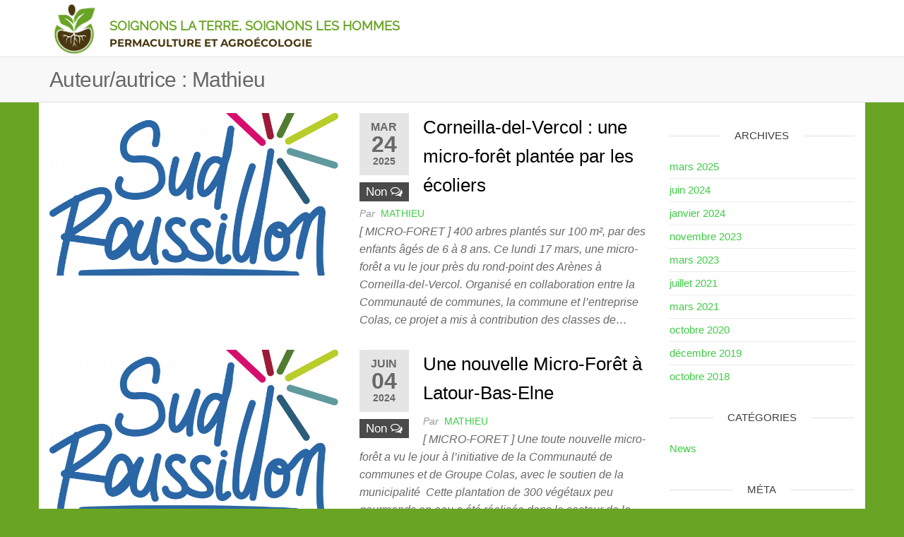

--- FILE ---
content_type: text/html; charset=UTF-8
request_url: https://soignonslaterre.org/author/mathieu/
body_size: 14201
content:
<!DOCTYPE html>
<html lang="fr-FR">
    <head>
        <meta http-equiv="content-type" content="text/html; charset=UTF-8" />
        <meta http-equiv="X-UA-Compatible" content="IE=edge">
        <meta name="viewport" content="width=device-width, initial-scale=1">
        <meta name='robots' content='index, follow, max-image-preview:large, max-snippet:-1, max-video-preview:-1' />

	<!-- This site is optimized with the Yoast SEO plugin v23.5 - https://yoast.com/wordpress/plugins/seo/ -->
	<title>Mathieu, auteur sur Soignons la Terre, Soignons les Hommes</title>
	<link rel="canonical" href="https://soignonslaterre.org/author/mathieu/" />
	<link rel="next" href="https://soignonslaterre.org/author/mathieu/page/2/" />
	<meta property="og:locale" content="fr_FR" />
	<meta property="og:type" content="profile" />
	<meta property="og:title" content="Mathieu, auteur sur Soignons la Terre, Soignons les Hommes" />
	<meta property="og:url" content="https://soignonslaterre.org/author/mathieu/" />
	<meta property="og:site_name" content="Soignons la Terre, Soignons les Hommes" />
	<meta property="og:image" content="https://secure.gravatar.com/avatar/8cf085214e3932ac14efa72edb670c92?s=500&d=mm&r=g" />
	<meta name="twitter:card" content="summary_large_image" />
	<script type="application/ld+json" class="yoast-schema-graph">{"@context":"https://schema.org","@graph":[{"@type":"ProfilePage","@id":"https://soignonslaterre.org/author/mathieu/","url":"https://soignonslaterre.org/author/mathieu/","name":"Mathieu, auteur sur Soignons la Terre, Soignons les Hommes","isPartOf":{"@id":"https://soignonslaterre.org/#website"},"primaryImageOfPage":{"@id":"https://soignonslaterre.org/author/mathieu/#primaryimage"},"image":{"@id":"https://soignonslaterre.org/author/mathieu/#primaryimage"},"thumbnailUrl":"https://soignonslaterre.org/wp-content/uploads/2024/06/logo_sudroussillon.png","breadcrumb":{"@id":"https://soignonslaterre.org/author/mathieu/#breadcrumb"},"inLanguage":"fr-FR","potentialAction":[{"@type":"ReadAction","target":["https://soignonslaterre.org/author/mathieu/"]}]},{"@type":"ImageObject","inLanguage":"fr-FR","@id":"https://soignonslaterre.org/author/mathieu/#primaryimage","url":"https://soignonslaterre.org/wp-content/uploads/2024/06/logo_sudroussillon.png","contentUrl":"https://soignonslaterre.org/wp-content/uploads/2024/06/logo_sudroussillon.png","width":2277,"height":1746},{"@type":"BreadcrumbList","@id":"https://soignonslaterre.org/author/mathieu/#breadcrumb","itemListElement":[{"@type":"ListItem","position":1,"name":"Accueil","item":"https://soignonslaterre.org/"},{"@type":"ListItem","position":2,"name":"Archives pour Mathieu"}]},{"@type":"WebSite","@id":"https://soignonslaterre.org/#website","url":"https://soignonslaterre.org/","name":"Soignons la Terre, Soignons les Hommes","description":"Permaculture et Agroécologie","publisher":{"@id":"https://soignonslaterre.org/#organization"},"potentialAction":[{"@type":"SearchAction","target":{"@type":"EntryPoint","urlTemplate":"https://soignonslaterre.org/?s={search_term_string}"},"query-input":{"@type":"PropertyValueSpecification","valueRequired":true,"valueName":"search_term_string"}}],"inLanguage":"fr-FR"},{"@type":"Organization","@id":"https://soignonslaterre.org/#organization","name":"Soignons la Terre, Soignons les Hommes","url":"https://soignonslaterre.org/","logo":{"@type":"ImageObject","inLanguage":"fr-FR","@id":"https://soignonslaterre.org/#/schema/logo/image/","url":"https://soignonslaterre.org/wp-content/uploads/2019/12/cropped-Signature1-1.jpg","contentUrl":"https://soignonslaterre.org/wp-content/uploads/2019/12/cropped-Signature1-1.jpg","width":289,"height":330,"caption":"Soignons la Terre, Soignons les Hommes"},"image":{"@id":"https://soignonslaterre.org/#/schema/logo/image/"}},{"@type":"Person","@id":"https://soignonslaterre.org/#/schema/person/3daff19f98c52b521610b2ba52fb9b03","name":"Mathieu","mainEntityOfPage":{"@id":"https://soignonslaterre.org/author/mathieu/"}}]}</script>
	<!-- / Yoast SEO plugin. -->


<link rel="alternate" type="application/rss+xml" title="Soignons la Terre, Soignons les Hommes &raquo; Flux" href="https://soignonslaterre.org/feed/" />
<link rel="alternate" type="application/rss+xml" title="Soignons la Terre, Soignons les Hommes &raquo; Flux des commentaires" href="https://soignonslaterre.org/comments/feed/" />
<link rel="alternate" type="application/rss+xml" title="Soignons la Terre, Soignons les Hommes &raquo; Flux des articles écrits par Mathieu" href="https://soignonslaterre.org/author/mathieu/feed/" />
		<!-- This site uses the Google Analytics by MonsterInsights plugin v9.11.1 - Using Analytics tracking - https://www.monsterinsights.com/ -->
							<script src="//www.googletagmanager.com/gtag/js?id=G-R76CCJTKF7"  data-cfasync="false" data-wpfc-render="false" type="text/javascript" async></script>
			<script data-cfasync="false" data-wpfc-render="false" type="text/javascript">
				var mi_version = '9.11.1';
				var mi_track_user = true;
				var mi_no_track_reason = '';
								var MonsterInsightsDefaultLocations = {"page_location":"https:\/\/soignonslaterre.org\/author\/mathieu\/"};
								if ( typeof MonsterInsightsPrivacyGuardFilter === 'function' ) {
					var MonsterInsightsLocations = (typeof MonsterInsightsExcludeQuery === 'object') ? MonsterInsightsPrivacyGuardFilter( MonsterInsightsExcludeQuery ) : MonsterInsightsPrivacyGuardFilter( MonsterInsightsDefaultLocations );
				} else {
					var MonsterInsightsLocations = (typeof MonsterInsightsExcludeQuery === 'object') ? MonsterInsightsExcludeQuery : MonsterInsightsDefaultLocations;
				}

								var disableStrs = [
										'ga-disable-G-R76CCJTKF7',
									];

				/* Function to detect opted out users */
				function __gtagTrackerIsOptedOut() {
					for (var index = 0; index < disableStrs.length; index++) {
						if (document.cookie.indexOf(disableStrs[index] + '=true') > -1) {
							return true;
						}
					}

					return false;
				}

				/* Disable tracking if the opt-out cookie exists. */
				if (__gtagTrackerIsOptedOut()) {
					for (var index = 0; index < disableStrs.length; index++) {
						window[disableStrs[index]] = true;
					}
				}

				/* Opt-out function */
				function __gtagTrackerOptout() {
					for (var index = 0; index < disableStrs.length; index++) {
						document.cookie = disableStrs[index] + '=true; expires=Thu, 31 Dec 2099 23:59:59 UTC; path=/';
						window[disableStrs[index]] = true;
					}
				}

				if ('undefined' === typeof gaOptout) {
					function gaOptout() {
						__gtagTrackerOptout();
					}
				}
								window.dataLayer = window.dataLayer || [];

				window.MonsterInsightsDualTracker = {
					helpers: {},
					trackers: {},
				};
				if (mi_track_user) {
					function __gtagDataLayer() {
						dataLayer.push(arguments);
					}

					function __gtagTracker(type, name, parameters) {
						if (!parameters) {
							parameters = {};
						}

						if (parameters.send_to) {
							__gtagDataLayer.apply(null, arguments);
							return;
						}

						if (type === 'event') {
														parameters.send_to = monsterinsights_frontend.v4_id;
							var hookName = name;
							if (typeof parameters['event_category'] !== 'undefined') {
								hookName = parameters['event_category'] + ':' + name;
							}

							if (typeof MonsterInsightsDualTracker.trackers[hookName] !== 'undefined') {
								MonsterInsightsDualTracker.trackers[hookName](parameters);
							} else {
								__gtagDataLayer('event', name, parameters);
							}
							
						} else {
							__gtagDataLayer.apply(null, arguments);
						}
					}

					__gtagTracker('js', new Date());
					__gtagTracker('set', {
						'developer_id.dZGIzZG': true,
											});
					if ( MonsterInsightsLocations.page_location ) {
						__gtagTracker('set', MonsterInsightsLocations);
					}
										__gtagTracker('config', 'G-R76CCJTKF7', {"forceSSL":"true","link_attribution":"true"} );
										window.gtag = __gtagTracker;										(function () {
						/* https://developers.google.com/analytics/devguides/collection/analyticsjs/ */
						/* ga and __gaTracker compatibility shim. */
						var noopfn = function () {
							return null;
						};
						var newtracker = function () {
							return new Tracker();
						};
						var Tracker = function () {
							return null;
						};
						var p = Tracker.prototype;
						p.get = noopfn;
						p.set = noopfn;
						p.send = function () {
							var args = Array.prototype.slice.call(arguments);
							args.unshift('send');
							__gaTracker.apply(null, args);
						};
						var __gaTracker = function () {
							var len = arguments.length;
							if (len === 0) {
								return;
							}
							var f = arguments[len - 1];
							if (typeof f !== 'object' || f === null || typeof f.hitCallback !== 'function') {
								if ('send' === arguments[0]) {
									var hitConverted, hitObject = false, action;
									if ('event' === arguments[1]) {
										if ('undefined' !== typeof arguments[3]) {
											hitObject = {
												'eventAction': arguments[3],
												'eventCategory': arguments[2],
												'eventLabel': arguments[4],
												'value': arguments[5] ? arguments[5] : 1,
											}
										}
									}
									if ('pageview' === arguments[1]) {
										if ('undefined' !== typeof arguments[2]) {
											hitObject = {
												'eventAction': 'page_view',
												'page_path': arguments[2],
											}
										}
									}
									if (typeof arguments[2] === 'object') {
										hitObject = arguments[2];
									}
									if (typeof arguments[5] === 'object') {
										Object.assign(hitObject, arguments[5]);
									}
									if ('undefined' !== typeof arguments[1].hitType) {
										hitObject = arguments[1];
										if ('pageview' === hitObject.hitType) {
											hitObject.eventAction = 'page_view';
										}
									}
									if (hitObject) {
										action = 'timing' === arguments[1].hitType ? 'timing_complete' : hitObject.eventAction;
										hitConverted = mapArgs(hitObject);
										__gtagTracker('event', action, hitConverted);
									}
								}
								return;
							}

							function mapArgs(args) {
								var arg, hit = {};
								var gaMap = {
									'eventCategory': 'event_category',
									'eventAction': 'event_action',
									'eventLabel': 'event_label',
									'eventValue': 'event_value',
									'nonInteraction': 'non_interaction',
									'timingCategory': 'event_category',
									'timingVar': 'name',
									'timingValue': 'value',
									'timingLabel': 'event_label',
									'page': 'page_path',
									'location': 'page_location',
									'title': 'page_title',
									'referrer' : 'page_referrer',
								};
								for (arg in args) {
																		if (!(!args.hasOwnProperty(arg) || !gaMap.hasOwnProperty(arg))) {
										hit[gaMap[arg]] = args[arg];
									} else {
										hit[arg] = args[arg];
									}
								}
								return hit;
							}

							try {
								f.hitCallback();
							} catch (ex) {
							}
						};
						__gaTracker.create = newtracker;
						__gaTracker.getByName = newtracker;
						__gaTracker.getAll = function () {
							return [];
						};
						__gaTracker.remove = noopfn;
						__gaTracker.loaded = true;
						window['__gaTracker'] = __gaTracker;
					})();
									} else {
										console.log("");
					(function () {
						function __gtagTracker() {
							return null;
						}

						window['__gtagTracker'] = __gtagTracker;
						window['gtag'] = __gtagTracker;
					})();
									}
			</script>
							<!-- / Google Analytics by MonsterInsights -->
		<script type="text/javascript">
/* <![CDATA[ */
window._wpemojiSettings = {"baseUrl":"https:\/\/s.w.org\/images\/core\/emoji\/14.0.0\/72x72\/","ext":".png","svgUrl":"https:\/\/s.w.org\/images\/core\/emoji\/14.0.0\/svg\/","svgExt":".svg","source":{"concatemoji":"https:\/\/soignonslaterre.org\/wp-includes\/js\/wp-emoji-release.min.js?ver=6.4.7"}};
/*! This file is auto-generated */
!function(i,n){var o,s,e;function c(e){try{var t={supportTests:e,timestamp:(new Date).valueOf()};sessionStorage.setItem(o,JSON.stringify(t))}catch(e){}}function p(e,t,n){e.clearRect(0,0,e.canvas.width,e.canvas.height),e.fillText(t,0,0);var t=new Uint32Array(e.getImageData(0,0,e.canvas.width,e.canvas.height).data),r=(e.clearRect(0,0,e.canvas.width,e.canvas.height),e.fillText(n,0,0),new Uint32Array(e.getImageData(0,0,e.canvas.width,e.canvas.height).data));return t.every(function(e,t){return e===r[t]})}function u(e,t,n){switch(t){case"flag":return n(e,"\ud83c\udff3\ufe0f\u200d\u26a7\ufe0f","\ud83c\udff3\ufe0f\u200b\u26a7\ufe0f")?!1:!n(e,"\ud83c\uddfa\ud83c\uddf3","\ud83c\uddfa\u200b\ud83c\uddf3")&&!n(e,"\ud83c\udff4\udb40\udc67\udb40\udc62\udb40\udc65\udb40\udc6e\udb40\udc67\udb40\udc7f","\ud83c\udff4\u200b\udb40\udc67\u200b\udb40\udc62\u200b\udb40\udc65\u200b\udb40\udc6e\u200b\udb40\udc67\u200b\udb40\udc7f");case"emoji":return!n(e,"\ud83e\udef1\ud83c\udffb\u200d\ud83e\udef2\ud83c\udfff","\ud83e\udef1\ud83c\udffb\u200b\ud83e\udef2\ud83c\udfff")}return!1}function f(e,t,n){var r="undefined"!=typeof WorkerGlobalScope&&self instanceof WorkerGlobalScope?new OffscreenCanvas(300,150):i.createElement("canvas"),a=r.getContext("2d",{willReadFrequently:!0}),o=(a.textBaseline="top",a.font="600 32px Arial",{});return e.forEach(function(e){o[e]=t(a,e,n)}),o}function t(e){var t=i.createElement("script");t.src=e,t.defer=!0,i.head.appendChild(t)}"undefined"!=typeof Promise&&(o="wpEmojiSettingsSupports",s=["flag","emoji"],n.supports={everything:!0,everythingExceptFlag:!0},e=new Promise(function(e){i.addEventListener("DOMContentLoaded",e,{once:!0})}),new Promise(function(t){var n=function(){try{var e=JSON.parse(sessionStorage.getItem(o));if("object"==typeof e&&"number"==typeof e.timestamp&&(new Date).valueOf()<e.timestamp+604800&&"object"==typeof e.supportTests)return e.supportTests}catch(e){}return null}();if(!n){if("undefined"!=typeof Worker&&"undefined"!=typeof OffscreenCanvas&&"undefined"!=typeof URL&&URL.createObjectURL&&"undefined"!=typeof Blob)try{var e="postMessage("+f.toString()+"("+[JSON.stringify(s),u.toString(),p.toString()].join(",")+"));",r=new Blob([e],{type:"text/javascript"}),a=new Worker(URL.createObjectURL(r),{name:"wpTestEmojiSupports"});return void(a.onmessage=function(e){c(n=e.data),a.terminate(),t(n)})}catch(e){}c(n=f(s,u,p))}t(n)}).then(function(e){for(var t in e)n.supports[t]=e[t],n.supports.everything=n.supports.everything&&n.supports[t],"flag"!==t&&(n.supports.everythingExceptFlag=n.supports.everythingExceptFlag&&n.supports[t]);n.supports.everythingExceptFlag=n.supports.everythingExceptFlag&&!n.supports.flag,n.DOMReady=!1,n.readyCallback=function(){n.DOMReady=!0}}).then(function(){return e}).then(function(){var e;n.supports.everything||(n.readyCallback(),(e=n.source||{}).concatemoji?t(e.concatemoji):e.wpemoji&&e.twemoji&&(t(e.twemoji),t(e.wpemoji)))}))}((window,document),window._wpemojiSettings);
/* ]]> */
</script>
<style id='wp-emoji-styles-inline-css' type='text/css'>

	img.wp-smiley, img.emoji {
		display: inline !important;
		border: none !important;
		box-shadow: none !important;
		height: 1em !important;
		width: 1em !important;
		margin: 0 0.07em !important;
		vertical-align: -0.1em !important;
		background: none !important;
		padding: 0 !important;
	}
</style>
<link rel='stylesheet' id='wp-block-library-css' href='https://soignonslaterre.org/wp-includes/css/dist/block-library/style.min.css?ver=6.4.7' type='text/css' media='all' />
<style id='classic-theme-styles-inline-css' type='text/css'>
/*! This file is auto-generated */
.wp-block-button__link{color:#fff;background-color:#32373c;border-radius:9999px;box-shadow:none;text-decoration:none;padding:calc(.667em + 2px) calc(1.333em + 2px);font-size:1.125em}.wp-block-file__button{background:#32373c;color:#fff;text-decoration:none}
</style>
<style id='global-styles-inline-css' type='text/css'>
body{--wp--preset--color--black: #000000;--wp--preset--color--cyan-bluish-gray: #abb8c3;--wp--preset--color--white: #ffffff;--wp--preset--color--pale-pink: #f78da7;--wp--preset--color--vivid-red: #cf2e2e;--wp--preset--color--luminous-vivid-orange: #ff6900;--wp--preset--color--luminous-vivid-amber: #fcb900;--wp--preset--color--light-green-cyan: #7bdcb5;--wp--preset--color--vivid-green-cyan: #00d084;--wp--preset--color--pale-cyan-blue: #8ed1fc;--wp--preset--color--vivid-cyan-blue: #0693e3;--wp--preset--color--vivid-purple: #9b51e0;--wp--preset--gradient--vivid-cyan-blue-to-vivid-purple: linear-gradient(135deg,rgba(6,147,227,1) 0%,rgb(155,81,224) 100%);--wp--preset--gradient--light-green-cyan-to-vivid-green-cyan: linear-gradient(135deg,rgb(122,220,180) 0%,rgb(0,208,130) 100%);--wp--preset--gradient--luminous-vivid-amber-to-luminous-vivid-orange: linear-gradient(135deg,rgba(252,185,0,1) 0%,rgba(255,105,0,1) 100%);--wp--preset--gradient--luminous-vivid-orange-to-vivid-red: linear-gradient(135deg,rgba(255,105,0,1) 0%,rgb(207,46,46) 100%);--wp--preset--gradient--very-light-gray-to-cyan-bluish-gray: linear-gradient(135deg,rgb(238,238,238) 0%,rgb(169,184,195) 100%);--wp--preset--gradient--cool-to-warm-spectrum: linear-gradient(135deg,rgb(74,234,220) 0%,rgb(151,120,209) 20%,rgb(207,42,186) 40%,rgb(238,44,130) 60%,rgb(251,105,98) 80%,rgb(254,248,76) 100%);--wp--preset--gradient--blush-light-purple: linear-gradient(135deg,rgb(255,206,236) 0%,rgb(152,150,240) 100%);--wp--preset--gradient--blush-bordeaux: linear-gradient(135deg,rgb(254,205,165) 0%,rgb(254,45,45) 50%,rgb(107,0,62) 100%);--wp--preset--gradient--luminous-dusk: linear-gradient(135deg,rgb(255,203,112) 0%,rgb(199,81,192) 50%,rgb(65,88,208) 100%);--wp--preset--gradient--pale-ocean: linear-gradient(135deg,rgb(255,245,203) 0%,rgb(182,227,212) 50%,rgb(51,167,181) 100%);--wp--preset--gradient--electric-grass: linear-gradient(135deg,rgb(202,248,128) 0%,rgb(113,206,126) 100%);--wp--preset--gradient--midnight: linear-gradient(135deg,rgb(2,3,129) 0%,rgb(40,116,252) 100%);--wp--preset--font-size--small: 13px;--wp--preset--font-size--medium: 20px;--wp--preset--font-size--large: 36px;--wp--preset--font-size--x-large: 42px;--wp--preset--spacing--20: 0.44rem;--wp--preset--spacing--30: 0.67rem;--wp--preset--spacing--40: 1rem;--wp--preset--spacing--50: 1.5rem;--wp--preset--spacing--60: 2.25rem;--wp--preset--spacing--70: 3.38rem;--wp--preset--spacing--80: 5.06rem;--wp--preset--shadow--natural: 6px 6px 9px rgba(0, 0, 0, 0.2);--wp--preset--shadow--deep: 12px 12px 50px rgba(0, 0, 0, 0.4);--wp--preset--shadow--sharp: 6px 6px 0px rgba(0, 0, 0, 0.2);--wp--preset--shadow--outlined: 6px 6px 0px -3px rgba(255, 255, 255, 1), 6px 6px rgba(0, 0, 0, 1);--wp--preset--shadow--crisp: 6px 6px 0px rgba(0, 0, 0, 1);}:where(.is-layout-flex){gap: 0.5em;}:where(.is-layout-grid){gap: 0.5em;}body .is-layout-flow > .alignleft{float: left;margin-inline-start: 0;margin-inline-end: 2em;}body .is-layout-flow > .alignright{float: right;margin-inline-start: 2em;margin-inline-end: 0;}body .is-layout-flow > .aligncenter{margin-left: auto !important;margin-right: auto !important;}body .is-layout-constrained > .alignleft{float: left;margin-inline-start: 0;margin-inline-end: 2em;}body .is-layout-constrained > .alignright{float: right;margin-inline-start: 2em;margin-inline-end: 0;}body .is-layout-constrained > .aligncenter{margin-left: auto !important;margin-right: auto !important;}body .is-layout-constrained > :where(:not(.alignleft):not(.alignright):not(.alignfull)){max-width: var(--wp--style--global--content-size);margin-left: auto !important;margin-right: auto !important;}body .is-layout-constrained > .alignwide{max-width: var(--wp--style--global--wide-size);}body .is-layout-flex{display: flex;}body .is-layout-flex{flex-wrap: wrap;align-items: center;}body .is-layout-flex > *{margin: 0;}body .is-layout-grid{display: grid;}body .is-layout-grid > *{margin: 0;}:where(.wp-block-columns.is-layout-flex){gap: 2em;}:where(.wp-block-columns.is-layout-grid){gap: 2em;}:where(.wp-block-post-template.is-layout-flex){gap: 1.25em;}:where(.wp-block-post-template.is-layout-grid){gap: 1.25em;}.has-black-color{color: var(--wp--preset--color--black) !important;}.has-cyan-bluish-gray-color{color: var(--wp--preset--color--cyan-bluish-gray) !important;}.has-white-color{color: var(--wp--preset--color--white) !important;}.has-pale-pink-color{color: var(--wp--preset--color--pale-pink) !important;}.has-vivid-red-color{color: var(--wp--preset--color--vivid-red) !important;}.has-luminous-vivid-orange-color{color: var(--wp--preset--color--luminous-vivid-orange) !important;}.has-luminous-vivid-amber-color{color: var(--wp--preset--color--luminous-vivid-amber) !important;}.has-light-green-cyan-color{color: var(--wp--preset--color--light-green-cyan) !important;}.has-vivid-green-cyan-color{color: var(--wp--preset--color--vivid-green-cyan) !important;}.has-pale-cyan-blue-color{color: var(--wp--preset--color--pale-cyan-blue) !important;}.has-vivid-cyan-blue-color{color: var(--wp--preset--color--vivid-cyan-blue) !important;}.has-vivid-purple-color{color: var(--wp--preset--color--vivid-purple) !important;}.has-black-background-color{background-color: var(--wp--preset--color--black) !important;}.has-cyan-bluish-gray-background-color{background-color: var(--wp--preset--color--cyan-bluish-gray) !important;}.has-white-background-color{background-color: var(--wp--preset--color--white) !important;}.has-pale-pink-background-color{background-color: var(--wp--preset--color--pale-pink) !important;}.has-vivid-red-background-color{background-color: var(--wp--preset--color--vivid-red) !important;}.has-luminous-vivid-orange-background-color{background-color: var(--wp--preset--color--luminous-vivid-orange) !important;}.has-luminous-vivid-amber-background-color{background-color: var(--wp--preset--color--luminous-vivid-amber) !important;}.has-light-green-cyan-background-color{background-color: var(--wp--preset--color--light-green-cyan) !important;}.has-vivid-green-cyan-background-color{background-color: var(--wp--preset--color--vivid-green-cyan) !important;}.has-pale-cyan-blue-background-color{background-color: var(--wp--preset--color--pale-cyan-blue) !important;}.has-vivid-cyan-blue-background-color{background-color: var(--wp--preset--color--vivid-cyan-blue) !important;}.has-vivid-purple-background-color{background-color: var(--wp--preset--color--vivid-purple) !important;}.has-black-border-color{border-color: var(--wp--preset--color--black) !important;}.has-cyan-bluish-gray-border-color{border-color: var(--wp--preset--color--cyan-bluish-gray) !important;}.has-white-border-color{border-color: var(--wp--preset--color--white) !important;}.has-pale-pink-border-color{border-color: var(--wp--preset--color--pale-pink) !important;}.has-vivid-red-border-color{border-color: var(--wp--preset--color--vivid-red) !important;}.has-luminous-vivid-orange-border-color{border-color: var(--wp--preset--color--luminous-vivid-orange) !important;}.has-luminous-vivid-amber-border-color{border-color: var(--wp--preset--color--luminous-vivid-amber) !important;}.has-light-green-cyan-border-color{border-color: var(--wp--preset--color--light-green-cyan) !important;}.has-vivid-green-cyan-border-color{border-color: var(--wp--preset--color--vivid-green-cyan) !important;}.has-pale-cyan-blue-border-color{border-color: var(--wp--preset--color--pale-cyan-blue) !important;}.has-vivid-cyan-blue-border-color{border-color: var(--wp--preset--color--vivid-cyan-blue) !important;}.has-vivid-purple-border-color{border-color: var(--wp--preset--color--vivid-purple) !important;}.has-vivid-cyan-blue-to-vivid-purple-gradient-background{background: var(--wp--preset--gradient--vivid-cyan-blue-to-vivid-purple) !important;}.has-light-green-cyan-to-vivid-green-cyan-gradient-background{background: var(--wp--preset--gradient--light-green-cyan-to-vivid-green-cyan) !important;}.has-luminous-vivid-amber-to-luminous-vivid-orange-gradient-background{background: var(--wp--preset--gradient--luminous-vivid-amber-to-luminous-vivid-orange) !important;}.has-luminous-vivid-orange-to-vivid-red-gradient-background{background: var(--wp--preset--gradient--luminous-vivid-orange-to-vivid-red) !important;}.has-very-light-gray-to-cyan-bluish-gray-gradient-background{background: var(--wp--preset--gradient--very-light-gray-to-cyan-bluish-gray) !important;}.has-cool-to-warm-spectrum-gradient-background{background: var(--wp--preset--gradient--cool-to-warm-spectrum) !important;}.has-blush-light-purple-gradient-background{background: var(--wp--preset--gradient--blush-light-purple) !important;}.has-blush-bordeaux-gradient-background{background: var(--wp--preset--gradient--blush-bordeaux) !important;}.has-luminous-dusk-gradient-background{background: var(--wp--preset--gradient--luminous-dusk) !important;}.has-pale-ocean-gradient-background{background: var(--wp--preset--gradient--pale-ocean) !important;}.has-electric-grass-gradient-background{background: var(--wp--preset--gradient--electric-grass) !important;}.has-midnight-gradient-background{background: var(--wp--preset--gradient--midnight) !important;}.has-small-font-size{font-size: var(--wp--preset--font-size--small) !important;}.has-medium-font-size{font-size: var(--wp--preset--font-size--medium) !important;}.has-large-font-size{font-size: var(--wp--preset--font-size--large) !important;}.has-x-large-font-size{font-size: var(--wp--preset--font-size--x-large) !important;}
.wp-block-navigation a:where(:not(.wp-element-button)){color: inherit;}
:where(.wp-block-post-template.is-layout-flex){gap: 1.25em;}:where(.wp-block-post-template.is-layout-grid){gap: 1.25em;}
:where(.wp-block-columns.is-layout-flex){gap: 2em;}:where(.wp-block-columns.is-layout-grid){gap: 2em;}
.wp-block-pullquote{font-size: 1.5em;line-height: 1.6;}
</style>
<link rel='stylesheet' id='futurio-extra-css' href='https://soignonslaterre.org/wp-content/plugins/futurio-extra/assets/css/style.css?ver=2.0.8' type='text/css' media='all' />
<link rel='stylesheet' id='elementor-frontend-css' href='https://soignonslaterre.org/wp-content/plugins/elementor/assets/css/frontend.min.css?ver=3.20.3' type='text/css' media='all' />
<link rel='stylesheet' id='elementor-post-194-css' href='https://soignonslaterre.org/wp-content/uploads/elementor/css/post-194.css?ver=1711462069' type='text/css' media='all' />
<link rel='stylesheet' id='hello-asso-css' href='https://soignonslaterre.org/wp-content/plugins/helloasso/public/css/hello-asso-public.css?ver=1.1.24' type='text/css' media='all' />
<link rel='stylesheet' id='bootstrap-css' href='https://soignonslaterre.org/wp-content/themes/futurio/css/bootstrap.css?ver=3.3.7' type='text/css' media='all' />
<link rel='stylesheet' id='futurio-stylesheet-css' href='https://soignonslaterre.org/wp-content/themes/futurio/style.css?ver=1.2.16' type='text/css' media='all' />
<style id='futurio-stylesheet-inline-css' type='text/css'>
.woocommerce .widget_price_filter .ui-slider .ui-slider-range, .woocommerce .widget_price_filter .ui-slider .ui-slider-handle{background-color:#3fcc46;}a, .author-meta a, .tags-links a, nav.navigation.pagination .nav-links a{color:#3fcc46;}.widget-title:before, nav.navigation.pagination .current:before, .cart-contents span.count{background-color:#3fcc46;}nav.navigation.pagination .current:before{border-color:#3fcc46;}a:active, a:hover, a:focus, .tags-links a:hover{color:#417f26;}.read-more-button a, #searchsubmit, .btn-default, input[type="submit"], input#submit, input#submit:hover, button, a.comment-reply-link, .btn-default:hover, input[type="submit"]:hover, button:hover, a.comment-reply-link:hover{color:#3fcc46;border-color:#3fcc46;}.top-bar-section{background-color:#f4f4f4;color:#515151;}.top-bar-section a{color:#3fcc46;}.top-bar-section a:hover{color:#417f26;}.site-header{background-color:#ffffff;}#site-navigation .navbar-nav > li > a:hover, #site-navigation .dropdown-menu > li > a:hover, #site-navigation .nav > li > a:before{color:#3fcc46;}#site-navigation .nav > li > a:before, #site-navigation .nav > li.active > a:before, #site-navigation .current-page-parent:before{background-color:#3fcc46;}#site-navigation .navbar-nav > li.active > a, #site-navigation .dropdown-menu > .active > a, .home-icon.front_page_on i{color:#ffffff;}#site-navigation .navbar-nav > li.active > a, #site-navigation .dropdown-menu > .active > a, li.home-icon.front_page_on, li.home-icon.front_page_on:before{background-color:#3fcc46;}.footer-credits, .footer-credits-text{background-color:#ffffff;color:#0a0a0a;}.footer-credits a{color:#3fcc46;}.footer-credits a:hover{color:#417f26;}.woocommerce ul.products li.product h3, li.product-category.product h3, .woocommerce ul.products li.product h2.woocommerce-loop-product__title, .woocommerce ul.products li.product h2.woocommerce-loop-category__title{color:#0a0a0a;}.woocommerce ul.products li.product .price{color:#3fcc46;}.woocommerce .star-rating span{color:#3fcc46;}.woocommerce ul.products li.product .button{color:#3fcc46;}.woocommerce ul.products li.product .button:hover{color:#ffffff;background-color:#417f26;}.woocommerce span.onsale, .single .woocommerce .related span.onsale{color:#ffffff;background-color:#3fcc46;}.woocommerce .summary .star-rating span{color:#3fcc46;}.woocommerce div.product .woocommerce-tabs ul.tabs.wc-tabs li.active a{color:#3fcc46;}.woocommerce div.product .woocommerce-tabs ul.tabs.wc-tabs li.active a, .woocommerce div.product .woocommerce-tabs ul.tabs.wc-tabs li:hover a{border-bottom-color:#3fcc46;}.woocommerce div.product .woocommerce-tabs ul.tabs li a{color:#3fcc46;}.single.woocommerce span.onsale{color:#ffffff;background-color:#3fcc46;}.woocommerce #respond input#submit, .woocommerce a.button, #sidebar .widget.widget_shopping_cart a.button, .woocommerce button.button, .woocommerce input.button, .woocommerce #respond input#submit.alt, .woocommerce a.button.alt, .woocommerce button.button.alt, .woocommerce input.button.alt{color:#3fcc46;}.woocommerce #respond input#submit, .woocommerce a.button, .woocommerce button.button, .woocommerce input.button, .woocommerce #respond input#submit.alt, .woocommerce a.button.alt, .woocommerce button.button.alt, .woocommerce input.button.alt{background-color:transparent;}.woocommerce #respond input#submit:hover, .woocommerce a.button:hover, #sidebar .widget.widget_shopping_cart a.button:hover, .woocommerce button.button:hover, .woocommerce input.button:hover, .woocommerce #respond input#submit.alt:hover, .woocommerce a.button.alt:hover, .woocommerce button.button.alt:hover, .woocommerce input.button.alt:hover{color:#ffffff;}.woocommerce #respond input#submit:hover, .woocommerce a.button:hover, .woocommerce button.button:hover, .woocommerce input.button:hover, .woocommerce #respond input#submit.alt:hover, .woocommerce a.button.alt:hover, .woocommerce button.button.alt:hover, .woocommerce input.button.alt:hover{background-color:#417f26;}@media (max-width: 767px){#theme-menu .navbar-nav a:hover{color:#3fcc46!important;}#site-navigation .navbar-nav .active > a{color:#ffffff!important;background-color:#3fcc46!important;}}
</style>
<link rel='stylesheet' id='font-awesome-css' href='https://soignonslaterre.org/wp-content/plugins/elementor/assets/lib/font-awesome/css/font-awesome.min.css?ver=4.7.0' type='text/css' media='all' />
<link rel='stylesheet' id='kirki-styles-css' href='https://soignonslaterre.org?action=kirki-styles&#038;ver=4.0' type='text/css' media='all' />
<script type="text/javascript" src="https://soignonslaterre.org/wp-content/plugins/google-analytics-for-wordpress/assets/js/frontend-gtag.min.js?ver=9.11.1" id="monsterinsights-frontend-script-js" async="async" data-wp-strategy="async"></script>
<script data-cfasync="false" data-wpfc-render="false" type="text/javascript" id='monsterinsights-frontend-script-js-extra'>/* <![CDATA[ */
var monsterinsights_frontend = {"js_events_tracking":"true","download_extensions":"doc,pdf,ppt,zip,xls,docx,pptx,xlsx","inbound_paths":"[{\"path\":\"\\\/en-savoir-plus\\\/\",\"label\":\"affiliate\"},{\"path\":\"\\\/microforets\\\/\",\"label\":\"affiliate\"}]","home_url":"https:\/\/soignonslaterre.org","hash_tracking":"false","v4_id":"G-R76CCJTKF7"};/* ]]> */
</script>
<script type="text/javascript" src="https://soignonslaterre.org/wp-includes/js/jquery/jquery.min.js?ver=3.7.1" id="jquery-core-js"></script>
<script type="text/javascript" src="https://soignonslaterre.org/wp-includes/js/jquery/jquery-migrate.min.js?ver=3.4.1" id="jquery-migrate-js"></script>
<script type="text/javascript" src="https://soignonslaterre.org/wp-content/plugins/helloasso/public/js/hello-asso-public.js?ver=1.1.24" id="hello-asso-js"></script>
<link rel="https://api.w.org/" href="https://soignonslaterre.org/wp-json/" /><link rel="alternate" type="application/json" href="https://soignonslaterre.org/wp-json/wp/v2/users/1" /><link rel="EditURI" type="application/rsd+xml" title="RSD" href="https://soignonslaterre.org/xmlrpc.php?rsd" />
<meta name="generator" content="WordPress 6.4.7" />
<meta name="generator" content="Elementor 3.20.3; features: e_optimized_assets_loading, additional_custom_breakpoints, block_editor_assets_optimize, e_image_loading_optimization; settings: css_print_method-external, google_font-enabled, font_display-auto">
<link rel="icon" href="https://soignonslaterre.org/wp-content/uploads/2020/04/favicon.ico" sizes="32x32" />
<link rel="icon" href="https://soignonslaterre.org/wp-content/uploads/2020/04/favicon.ico" sizes="192x192" />
<link rel="apple-touch-icon" href="https://soignonslaterre.org/wp-content/uploads/2020/04/favicon.ico" />
<meta name="msapplication-TileImage" content="https://soignonslaterre.org/wp-content/uploads/2020/04/favicon.ico" />
		<style type="text/css" id="wp-custom-css">
			.site-title{
	font-size: 20px;
	font-weight: 600;
}		</style>
				
		<link rel="stylesheet" href="https://soignonslaterre.org/wp-content/themes/futurio/css/mat.css" />
    </head>
    <body id="blog" class="archive author author-mathieu author-1 wp-custom-logo elementor-default elementor-kit-496">
                        <div class="page-wrap">

 
<div class="main-menu">
	<nav id="site-navigation" class="navbar navbar-default nav-pos-center">     
		<div class="container">   
			<div class="navbar-header">
									<div class="site-heading navbar-brand heading-menu" >
						<div class="site-branding-logo">
							<a href="https://soignonslaterre.org/" class="custom-logo-link" rel="home"><img fetchpriority="high" width="289" height="330" src="https://soignonslaterre.org/wp-content/uploads/2019/12/cropped-Signature1-1.jpg" class="custom-logo" alt="Soignons la Terre, Soignons les Hommes" decoding="async" srcset="https://soignonslaterre.org/wp-content/uploads/2019/12/cropped-Signature1-1.jpg 289w, https://soignonslaterre.org/wp-content/uploads/2019/12/cropped-Signature1-1-263x300.jpg 263w" sizes="(max-width: 289px) 100vw, 289px" /></a>						</div>
						<div class="site-branding-text">
															<p class="site-title"><a href="https://soignonslaterre.org/" rel="home">Soignons la Terre, Soignons les Hommes</a></p>
							
															<p class="site-description">
									Permaculture et Agroécologie								</p>
													</div><!-- .site-branding-text -->
					</div>
					
			</div>
												
							
					</div>
	</nav> 
</div>

	<div class="container-fluid archive-page-header">
		<header class="container text-left">
			<h1 class="page-title">Auteur/autrice : <span>Mathieu</span></h1>		</header><!-- .archive-page-header -->
	</div>


	<div class="container main-container" role="main">
		<div class="page-area">
			
<!-- start content container -->
<div class="row">

	<div class="col-md-9 ">

			<article class="futurio-post post-1260 post type-post status-publish format-standard has-post-thumbnail hentry category-news">
		<div class="news-item row">
						<div class="news-thumb col-md-6">
				<a href="https://soignonslaterre.org/corneilla-del-vercol-une-micro-foret-plantee-par-les-ecoliers/" title="Corneilla-del-Vercol : une micro-forêt plantée par les écoliers">
					<img width="720" height="405" src="https://soignonslaterre.org/wp-content/uploads/2024/06/logo_sudroussillon-720x405.png" class="attachment-futurio-med size-futurio-med wp-post-image" alt="" decoding="async" srcset="https://soignonslaterre.org/wp-content/uploads/2024/06/logo_sudroussillon-720x405.png 720w, https://soignonslaterre.org/wp-content/uploads/2024/06/logo_sudroussillon-1140x641.png 1140w" sizes="(max-width: 720px) 100vw, 720px" />				</a>
			</div><!-- .news-thumb -->
									<div class="news-text-wrap col-md-6">
									<div class="content-date-comments">
									<div class="date-meta">
				<span class="posted-date-month">	
					Mar				</span>
				<span class="posted-date-day">
					24				</span>
				<span class="posted-date-year">	
					2025				</span>
			</div>
							<div class="comments-meta comments-off">
				Non				<i class="fa fa-comments-o"></i>
			</div>
									</div>
					<h2 class="entry-title"><a href="https://soignonslaterre.org/corneilla-del-vercol-une-micro-foret-plantee-par-les-ecoliers/" rel="bookmark">Corneilla-del-Vercol : une micro-forêt plantée par les écoliers</a></h2>													<span class="author-meta">
			<span class="author-meta-by">Par </span>
			<a href="https://soignonslaterre.org/author/mathieu/">
				Mathieu			</a>
		</span>
												<div class="post-excerpt">
						<p>[&nbsp;MICRO-FORET&nbsp;] 400 arbres plantés sur 100 m², par des enfants âgés de 6 à 8 ans. Ce lundi 17 mars, une micro-forêt a vu le jour près du rond-point des Arènes à Corneilla-del-Vercol. Organisé en collaboration entre la Communauté de communes, la commune et l’entreprise Colas, ce projet a mis à contribution des classes de&hellip;</p>
					</div><!-- .post-excerpt -->
				</div><!-- .news-text-wrap -->
			</div><!-- .news-item -->
	</article>
		<article class="futurio-post post-1095 post type-post status-publish format-standard has-post-thumbnail hentry category-news">
		<div class="news-item row">
						<div class="news-thumb col-md-6">
				<a href="https://soignonslaterre.org/micro-foret-latour-bas-elne/" title="Une nouvelle Micro-Forêt à Latour-Bas-Elne">
					<img width="720" height="405" src="https://soignonslaterre.org/wp-content/uploads/2024/06/logo_sudroussillon-720x405.png" class="attachment-futurio-med size-futurio-med wp-post-image" alt="" decoding="async" srcset="https://soignonslaterre.org/wp-content/uploads/2024/06/logo_sudroussillon-720x405.png 720w, https://soignonslaterre.org/wp-content/uploads/2024/06/logo_sudroussillon-1140x641.png 1140w" sizes="(max-width: 720px) 100vw, 720px" />				</a>
			</div><!-- .news-thumb -->
									<div class="news-text-wrap col-md-6">
									<div class="content-date-comments">
									<div class="date-meta">
				<span class="posted-date-month">	
					Juin				</span>
				<span class="posted-date-day">
					04				</span>
				<span class="posted-date-year">	
					2024				</span>
			</div>
							<div class="comments-meta comments-off">
				Non				<i class="fa fa-comments-o"></i>
			</div>
									</div>
					<h2 class="entry-title"><a href="https://soignonslaterre.org/micro-foret-latour-bas-elne/" rel="bookmark">Une nouvelle Micro-Forêt à Latour-Bas-Elne</a></h2>													<span class="author-meta">
			<span class="author-meta-by">Par </span>
			<a href="https://soignonslaterre.org/author/mathieu/">
				Mathieu			</a>
		</span>
												<div class="post-excerpt">
						<p>[&nbsp;MICRO-FORET&nbsp;] Une toute nouvelle micro-forêt a vu le jour à l’initiative de la Communauté de communes et de&nbsp;Groupe Colas, avec le soutien de la municipalité&nbsp;&nbsp;Cette plantation de 300 végétaux peu gourmands en eau a été réalisée dans le&nbsp;secteur de la Salsora, dans la&nbsp;Ville de Latour-Bas-Elne&nbsp; &nbsp;&nbsp;Ce petit îlot de fraîcheur a été planté avec l’aide&hellip;</p>
					</div><!-- .post-excerpt -->
				</div><!-- .news-text-wrap -->
			</div><!-- .news-item -->
	</article>
		<article class="futurio-post post-1066 post type-post status-publish format-standard has-post-thumbnail hentry category-news">
		<div class="news-item row">
						<div class="news-thumb col-md-6">
				<a href="https://soignonslaterre.org/iut-de-nimes/" title="A l&rsquo;IUT de Nîmes, l&rsquo;Agglo inaugure sa 14e micro-forêt, plantée par les étudiants">
					<img width="720" height="405" src="https://soignonslaterre.org/wp-content/uploads/2024/01/image-720x405.jpg" class="attachment-futurio-med size-futurio-med wp-post-image" alt="La quatorzième micro-forêt de Nîmes métropole est à l&#039;IUT. MIDI LIBRE - AD. B." decoding="async" srcset="https://soignonslaterre.org/wp-content/uploads/2024/01/image-720x405.jpg 720w, https://soignonslaterre.org/wp-content/uploads/2024/01/image-300x169.jpg 300w" sizes="(max-width: 720px) 100vw, 720px" />				</a>
			</div><!-- .news-thumb -->
									<div class="news-text-wrap col-md-6">
									<div class="content-date-comments">
									<div class="date-meta">
				<span class="posted-date-month">	
					Jan				</span>
				<span class="posted-date-day">
					10				</span>
				<span class="posted-date-year">	
					2024				</span>
			</div>
							<div class="comments-meta comments-off">
				Non				<i class="fa fa-comments-o"></i>
			</div>
									</div>
					<h2 class="entry-title"><a href="https://soignonslaterre.org/iut-de-nimes/" rel="bookmark">A l&rsquo;IUT de Nîmes, l&rsquo;Agglo inaugure sa 14e micro-forêt, plantée par les étudiants</a></h2>													<span class="author-meta">
			<span class="author-meta-by">Par </span>
			<a href="https://soignonslaterre.org/author/mathieu/">
				Mathieu			</a>
		</span>
												<div class="post-excerpt">
						<p>La quatorzième micro-forêt de Nîmes métropole est à l&rsquo;IUT. MIDI LIBRE &#8211; AD. B. Lire l&rsquo;article : https://www.midilibre.fr/2024/01/09/a-liut-de-nimes-lagglo-inaugure-sa-14e-micro-foret-plantee-par-les-etudiants-11684788.php</p>
					</div><!-- .post-excerpt -->
				</div><!-- .news-text-wrap -->
			</div><!-- .news-item -->
	</article>
		<article class="futurio-post post-1035 post type-post status-publish format-standard has-post-thumbnail hentry category-news">
		<div class="news-item row">
						<div class="news-thumb col-md-6">
				<a href="https://soignonslaterre.org/une-ecometropole-en-action/" title="Une écométropole en action">
					<img width="480" height="210" src="https://soignonslaterre.org/wp-content/uploads/2023/11/Vignette_microforet.jpg" class="attachment-futurio-med size-futurio-med wp-post-image" alt="" decoding="async" srcset="https://soignonslaterre.org/wp-content/uploads/2023/11/Vignette_microforet.jpg 480w, https://soignonslaterre.org/wp-content/uploads/2023/11/Vignette_microforet-300x131.jpg 300w" sizes="(max-width: 480px) 100vw, 480px" />				</a>
			</div><!-- .news-thumb -->
									<div class="news-text-wrap col-md-6">
									<div class="content-date-comments">
									<div class="date-meta">
				<span class="posted-date-month">	
					Nov				</span>
				<span class="posted-date-day">
					29				</span>
				<span class="posted-date-year">	
					2023				</span>
			</div>
							<div class="comments-meta coments-commented">
				<a href="https://soignonslaterre.org/une-ecometropole-en-action/#comments" rel="nofollow" title="Commentaire surUne écométropole en action">
					0				</a>
				<i class="fa fa-comments-o"></i>
			</div>
									</div>
					<h2 class="entry-title"><a href="https://soignonslaterre.org/une-ecometropole-en-action/" rel="bookmark">Une écométropole en action</a></h2>													<span class="author-meta">
			<span class="author-meta-by">Par </span>
			<a href="https://soignonslaterre.org/author/mathieu/">
				Mathieu			</a>
		</span>
												<div class="post-excerpt">
											</div><!-- .post-excerpt -->
				</div><!-- .news-text-wrap -->
			</div><!-- .news-item -->
	</article>
		<article class="futurio-post post-1043 post type-post status-publish format-standard hentry category-news">
		<div class="news-item row">
											<div class="news-text-wrap col-md-12">
										<div class="content-date-comments">
									<div class="date-meta">
				<span class="posted-date-month">	
					Mar				</span>
				<span class="posted-date-day">
					15				</span>
				<span class="posted-date-year">	
					2023				</span>
			</div>
							<div class="comments-meta coments-commented">
				<a href="https://soignonslaterre.org/une-micro-foret-plantee-par-des-enfants/#comments" rel="nofollow" title="Commentaire surUne micro-forêt plantée par des enfants à Nîmes pour sensibiliser à l&rsquo;écologie">
					0				</a>
				<i class="fa fa-comments-o"></i>
			</div>
									</div>
					<h2 class="entry-title"><a href="https://soignonslaterre.org/une-micro-foret-plantee-par-des-enfants/" rel="bookmark">Une micro-forêt plantée par des enfants à Nîmes pour sensibiliser à l&rsquo;écologie</a></h2>													<span class="author-meta">
			<span class="author-meta-by">Par </span>
			<a href="https://soignonslaterre.org/author/mathieu/">
				Mathieu			</a>
		</span>
												<div class="post-excerpt">
						<p>Lire l’article : https://www.francebleu.fr/infos/societe/photos-a-nimes-une-micro-foret-plantee-par-des-enfants-pour-sensibiliser-a-l-ecologie-5790780</p>
					</div><!-- .post-excerpt -->
				</div><!-- .news-text-wrap -->
			</div><!-- .news-item -->
	</article>
	
	<nav class="navigation pagination" aria-label="Publications">
		<h2 class="screen-reader-text">Navigation des articles</h2>
		<div class="nav-links"><span aria-current="page" class="page-numbers current">1</span>
<a class="page-numbers" href="https://soignonslaterre.org/author/mathieu/page/2/">2</a>
<a class="next page-numbers" href="https://soignonslaterre.org/author/mathieu/page/2/">Suivant</a></div>
	</nav>
	</div>

	<aside id="sidebar" class="col-md-3 ">
		<div id="archives-2" class="widget widget_archive"><div class="widget-title"><h3>Archives</h3></div>
			<ul>
					<li><a href='https://soignonslaterre.org/2025/03/'>mars 2025</a></li>
	<li><a href='https://soignonslaterre.org/2024/06/'>juin 2024</a></li>
	<li><a href='https://soignonslaterre.org/2024/01/'>janvier 2024</a></li>
	<li><a href='https://soignonslaterre.org/2023/11/'>novembre 2023</a></li>
	<li><a href='https://soignonslaterre.org/2023/03/'>mars 2023</a></li>
	<li><a href='https://soignonslaterre.org/2021/07/'>juillet 2021</a></li>
	<li><a href='https://soignonslaterre.org/2021/03/'>mars 2021</a></li>
	<li><a href='https://soignonslaterre.org/2020/10/'>octobre 2020</a></li>
	<li><a href='https://soignonslaterre.org/2019/12/'>décembre 2019</a></li>
	<li><a href='https://soignonslaterre.org/2018/10/'>octobre 2018</a></li>
			</ul>

			</div><div id="categories-2" class="widget widget_categories"><div class="widget-title"><h3>Catégories</h3></div>
			<ul>
					<li class="cat-item cat-item-3"><a href="https://soignonslaterre.org/category/news/">News</a>
</li>
			</ul>

			</div><div id="meta-2" class="widget widget_meta"><div class="widget-title"><h3>Méta</h3></div>
		<ul>
						<li><a rel="nofollow" href="https://soignonslaterre.org/wp-login.php">Connexion</a></li>
			<li><a href="https://soignonslaterre.org/feed/">Flux des publications</a></li>
			<li><a href="https://soignonslaterre.org/comments/feed/">Flux des commentaires</a></li>

			<li><a href="https://fr.wordpress.org/">Site de WordPress-FR</a></li>
		</ul>

		</div>	</aside>

</div>
<!-- end content container -->

</div><!-- end main-container -->
</div><!-- end page-area -->


        <footer id="colophon" class="elementor-footer-credits">
            		<div data-elementor-type="section" data-elementor-id="194" class="elementor elementor-194">
						<section class="elementor-section elementor-top-section elementor-element elementor-element-d11e1bd elementor-section-stretched elementor-section-boxed elementor-section-height-default elementor-section-height-default" data-id="d11e1bd" data-element_type="section" data-settings="{&quot;background_background&quot;:&quot;classic&quot;,&quot;stretch_section&quot;:&quot;section-stretched&quot;}">
						<div class="elementor-container elementor-column-gap-default">
					<div class="elementor-column elementor-col-100 elementor-top-column elementor-element elementor-element-9ae3584" data-id="9ae3584" data-element_type="column">
			<div class="elementor-widget-wrap elementor-element-populated">
						<div class="elementor-element elementor-element-bcc5f3e elementor-widget elementor-widget-text-editor" data-id="bcc5f3e" data-element_type="widget" data-widget_type="text-editor.default">
				<div class="elementor-widget-container">
							<p> </p><p><strong>Soignons la terre, soignons les hommes</strong></p><p>Association loi 1901 à but non lucratif</p><p> </p>						</div>
				</div>
					</div>
		</div>
					</div>
		</section>
				</div>
			
        </footer>
    
</div><!-- end page-wrap -->



<link rel='stylesheet' id='elementor-icons-css' href='https://soignonslaterre.org/wp-content/plugins/elementor/assets/lib/eicons/css/elementor-icons.min.css?ver=5.29.0' type='text/css' media='all' />
<link rel='stylesheet' id='swiper-css' href='https://soignonslaterre.org/wp-content/plugins/elementor/assets/lib/swiper/v8/css/swiper.min.css?ver=8.4.5' type='text/css' media='all' />
<link rel='stylesheet' id='elementor-post-496-css' href='https://soignonslaterre.org/wp-content/uploads/elementor/css/post-496.css?ver=1711462069' type='text/css' media='all' />
<link rel='stylesheet' id='google-fonts-1-css' href='https://fonts.googleapis.com/css?family=Roboto%3A100%2C100italic%2C200%2C200italic%2C300%2C300italic%2C400%2C400italic%2C500%2C500italic%2C600%2C600italic%2C700%2C700italic%2C800%2C800italic%2C900%2C900italic%7CRoboto+Slab%3A100%2C100italic%2C200%2C200italic%2C300%2C300italic%2C400%2C400italic%2C500%2C500italic%2C600%2C600italic%2C700%2C700italic%2C800%2C800italic%2C900%2C900italic&#038;display=auto&#038;ver=6.4.7' type='text/css' media='all' />
<script type="text/javascript" src="https://soignonslaterre.org/wp-content/plugins/futurio-extra/assets/js/futurio-extra.js?ver=2.0.8" id="futurio-extra-js-js"></script>
<script type="text/javascript" src="https://soignonslaterre.org/wp-content/themes/futurio/js/bootstrap.min.js?ver=3.3.7" id="bootstrap-js"></script>
<script type="text/javascript" src="https://soignonslaterre.org/wp-content/themes/futurio/js/customscript.js?ver=1.2.16" id="futurio-theme-js-js"></script>
<script type="text/javascript" src="https://soignonslaterre.org/wp-content/plugins/elementor/assets/js/webpack.runtime.min.js?ver=3.20.3" id="elementor-webpack-runtime-js"></script>
<script type="text/javascript" src="https://soignonslaterre.org/wp-content/plugins/elementor/assets/js/frontend-modules.min.js?ver=3.20.3" id="elementor-frontend-modules-js"></script>
<script type="text/javascript" src="https://soignonslaterre.org/wp-content/plugins/elementor/assets/lib/waypoints/waypoints.min.js?ver=4.0.2" id="elementor-waypoints-js"></script>
<script type="text/javascript" src="https://soignonslaterre.org/wp-includes/js/jquery/ui/core.min.js?ver=1.13.2" id="jquery-ui-core-js"></script>
<script type="text/javascript" id="elementor-frontend-js-before">
/* <![CDATA[ */
var elementorFrontendConfig = {"environmentMode":{"edit":false,"wpPreview":false,"isScriptDebug":false},"i18n":{"shareOnFacebook":"Partager sur Facebook","shareOnTwitter":"Partager sur Twitter","pinIt":"L\u2019\u00e9pingler","download":"T\u00e9l\u00e9charger","downloadImage":"T\u00e9l\u00e9charger une image","fullscreen":"Plein \u00e9cran","zoom":"Zoom","share":"Partager","playVideo":"Lire la vid\u00e9o","previous":"Pr\u00e9c\u00e9dent","next":"Suivant","close":"Fermer","a11yCarouselWrapperAriaLabel":"Carousel | Scroll horizontal: Fl\u00e8che gauche & droite","a11yCarouselPrevSlideMessage":"Diapositive pr\u00e9c\u00e9dente","a11yCarouselNextSlideMessage":"Diapositive suivante","a11yCarouselFirstSlideMessage":"Ceci est la premi\u00e8re diapositive","a11yCarouselLastSlideMessage":"Ceci est la derni\u00e8re diapositive","a11yCarouselPaginationBulletMessage":"Aller \u00e0 la diapositive"},"is_rtl":false,"breakpoints":{"xs":0,"sm":480,"md":768,"lg":1025,"xl":1440,"xxl":1600},"responsive":{"breakpoints":{"mobile":{"label":"Portrait mobile","value":767,"default_value":767,"direction":"max","is_enabled":true},"mobile_extra":{"label":"Mobile Paysage","value":880,"default_value":880,"direction":"max","is_enabled":false},"tablet":{"label":"Tablette en mode portrait","value":1024,"default_value":1024,"direction":"max","is_enabled":true},"tablet_extra":{"label":"Tablette en mode paysage","value":1200,"default_value":1200,"direction":"max","is_enabled":false},"laptop":{"label":"Portable","value":1366,"default_value":1366,"direction":"max","is_enabled":false},"widescreen":{"label":"\u00c9cran large","value":2400,"default_value":2400,"direction":"min","is_enabled":false}}},"version":"3.20.3","is_static":false,"experimentalFeatures":{"e_optimized_assets_loading":true,"additional_custom_breakpoints":true,"e_swiper_latest":true,"block_editor_assets_optimize":true,"ai-layout":true,"landing-pages":true,"e_image_loading_optimization":true},"urls":{"assets":"https:\/\/soignonslaterre.org\/wp-content\/plugins\/elementor\/assets\/"},"swiperClass":"swiper","settings":{"editorPreferences":[]},"kit":{"global_image_lightbox":"yes","active_breakpoints":["viewport_mobile","viewport_tablet"],"lightbox_enable_counter":"yes","lightbox_enable_fullscreen":"yes","lightbox_enable_zoom":"yes","lightbox_enable_share":"yes","lightbox_title_src":"title","lightbox_description_src":"description"},"post":{"id":0,"title":"Mathieu, auteur sur Soignons la Terre, Soignons les Hommes","excerpt":""}};
/* ]]> */
</script>
<script type="text/javascript" src="https://soignonslaterre.org/wp-content/plugins/elementor/assets/js/frontend.min.js?ver=3.20.3" id="elementor-frontend-js"></script>

</body>
</html>


--- FILE ---
content_type: text/css
request_url: https://soignonslaterre.org/wp-content/uploads/elementor/css/post-194.css?ver=1711462069
body_size: 1263
content:
.elementor-194 .elementor-element.elementor-element-d11e1bd > .elementor-container{max-width:600px;}.elementor-194 .elementor-element.elementor-element-d11e1bd:not(.elementor-motion-effects-element-type-background), .elementor-194 .elementor-element.elementor-element-d11e1bd > .elementor-motion-effects-container > .elementor-motion-effects-layer{background-color:#69A424;}.elementor-194 .elementor-element.elementor-element-d11e1bd{transition:background 0.3s, border 0.3s, border-radius 0.3s, box-shadow 0.3s;}.elementor-194 .elementor-element.elementor-element-d11e1bd > .elementor-background-overlay{transition:background 0.3s, border-radius 0.3s, opacity 0.3s;}.elementor-194 .elementor-element.elementor-element-bcc5f3e{columns:1;text-align:center;color:#ffffff;font-size:20px;text-transform:uppercase;}.elementor-194 .elementor-element.elementor-element-bcc5f3e > .elementor-widget-container{padding:0px 0px 0px 0px;}@media(max-width:767px){.elementor-194 .elementor-element.elementor-element-9ae3584{width:100%;}.elementor-194 .elementor-element.elementor-element-9ae3584 > .elementor-element-populated{padding:0px 0px 0px 0px;}.elementor-194 .elementor-element.elementor-element-bcc5f3e{columns:1;text-align:center;font-size:12px;}.elementor-194 .elementor-element.elementor-element-bcc5f3e > .elementor-widget-container{padding:30px 0px 30px 0px;}}

--- FILE ---
content_type: text/css
request_url: https://soignonslaterre.org/wp-content/themes/futurio/css/mat.css
body_size: 4317
content:
/***************************** MAT STYLES ***************************/
/*	VERT : #69a424													*/
/*	MARRON : #4a370f												*/
/*																	*/
/********************************************************************/
body{
	background-color: #69a424;	
}
.site-title a {
	font-size: 18px !important;
    font-weight: 600 !important;
	line-height: 20px !important;
	letter-spacing: 0px !important;
	text-transform: uppercase !important;
}
.site-description {	
	/*text-transform: capitalize !important;*/
}
#site-navigation .navbar-nav > li.active > a {
	background-color: #69a424 !important;
	color: white !important;
}
#site-navigation .nav > li > a:before, #site-navigation .nav > li.active > a:before {
	background-color: #69a424 !important;
}
.navbar-default .navbar-nav > li > a {
	font-weight: 600 !important;
	color: #4a370f !important;
}
#site-navigation .navbar-nav > li > a {
	letter-spacing: 0px;
}
.open-panel span{
	background: #69a424;
}
.site-branding-logo img{
	max-height: 80px;
}

.full-head-img:after{
	background-color: #4a370f;
}

/************************************ TABLETTES *****************************/
@media (max-width: 768px) {
	.site-branding-logo img{
		max-height: 100px !important;
	}
	.site-title a {
		font-size: 10px !important;
		font-weight: 600 !important;
		line-height: 20px !important;
		letter-spacing: 0px !important;
		text-transform: uppercase !important;
	}
	.site-description {	
		font-size: 10px !important;
		/*text-transform: capitalize !important;*/
	}
	#site-navigation.nav-pos-center .navbar-nav.navbar-center{
		display: block;
	}
	#site-navigation .navbar-nav > li.active > a {
		background-color: #69a424 !important;
		color: white !important;
	}
	#site-navigation .nav > li > a:before, #site-navigation .nav > li.active > a:before {
		background-color: #69a424 !important;
	}
	.navbar-default .navbar-nav > li > a {
		font-weight: 600 !important;
		color: #4a370f !important;
	}
	#site-navigation .navbar-nav > li > a {
		letter-spacing: 0px;
	}
	.brand-absolute{
		color: #69a424;
		margin-top: 5px;
		font-weight: 600 !important;
		letter-spacing: 0px;
	}
}
/************************************ ORDIS *****************************/

@media (max-width: 992px) {
	.navbar-header {
		width:	38%;
	}
	.site-branding-text h1.site-title, .site-branding-text .site-title{
		line-height: 16px !important;
	}
	.site-title a {
		font-size: 12px !important;
		font-weight: 600 !important;
		line-height: 20px !important;
		letter-spacing: 0px !important;
		text-transform: uppercase !important;
	}
	.site-branding-logo img{
		max-height: 80px;
	}
	#site-navigation{
		font-size: 10px;
	}
	.navbar-nav > li > a{
		padding-right: 0px;
	}
	.heading-menu .site-branding-logo{
		margin-right: 10px;
	}
	.site-description{
			width: 110%;
	}
}
@media (max-width: 1200px) {
	.site-branding-logo img{
		max-height: 100px !important;
	}
}

/************************************ SMARTPHONES *****************************/
@media (max-width: 360px) {
	.heading-menu{
		margin-right: 0px !important;
	}
	.site-branding-logo{
		margin-left: -10px;
		width: 130px !important;
	}
	.site-branding-logo img{
		max-height: 80px !important;
	}
	.site-branding-text h1.site-title, .site-branding-text .site-title{
		line-height: 16px !important;		
	}
	.site-branding-text {
		margin-left: -60px !important;
		width: 200px;
	}
	.site-title a {
		font-size: 14px !important;
		font-weight: 600 !important;		
		letter-spacing: 0px !important;
		text-transform: uppercase !important;
	}
	.site-description {	
		font-size: 10px !important;
		/*text-transform: capitalize !important;*/
	}
	#site-navigation .navbar-nav > li.active > a {
		background-color: #69a424 !important;
		color: white !important;
	}
	#site-navigation .nav > li > a:before, #site-navigation .nav > li.active > a:before {
		background-color: #69a424 !important;
	}
	.navbar-default .navbar-nav > li > a {
		font-weight: 600 !important;
		color: #4a370f !important;
	}
	#site-navigation .navbar-nav > li > a {
		letter-spacing: 0px;
	}
	#site-navigation .navbar-nav > li > a:hover{
		color: #69a424;
	}
	.brand-absolute{
		color: #69a424;
		margin-top: 5px;
		font-weight: 600 !important;
		letter-spacing: 0px;
	}
}


